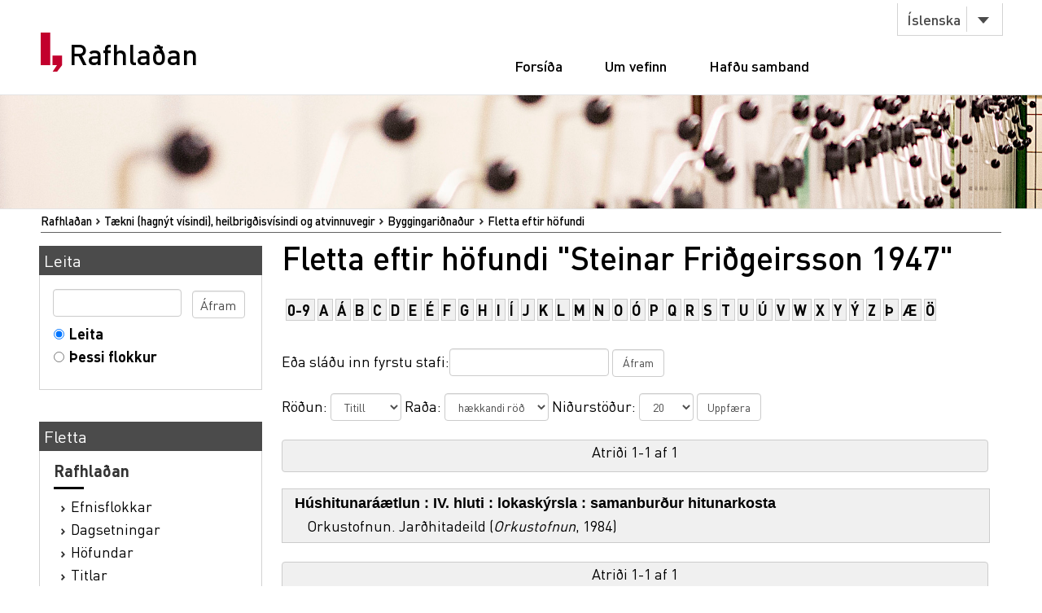

--- FILE ---
content_type: text/html;charset=utf-8
request_url: https://rafhladan.is/handle/10802/3448/browse?type=author&value=Steinar+Fri%C3%B0geirsson+1947
body_size: 21483
content:
<?xml version="1.0" encoding="UTF-8"?>
<!DOCTYPE html PUBLIC "-//W3C//DTD XHTML 1.0 Strict//EN" "http://www.w3.org/TR/xhtml1/DTD/xhtml1-strict.dtd">
<html xmlns="http://www.w3.org/1999/xhtml">
<head>
<meta content="text/html; charset=UTF-8" http-equiv="Content-Type" />
<meta content="width=device-width, initial-scale=1" name="viewport" />
<meta name="Generator" content="DSpace 3.1" />
<link type="text/css" rel="stylesheet" media="screen" href="/themes/Lbs/lib/style.css?v=25" />
<link type="text/css" rel="stylesheet" media="screen" href="/themes/Lbs/lib/styles.css?v=25" />
<link type="text/css" rel="stylesheet" media="screen" href="/themes/Lbs/lib/jquery.autocomplete.css?v=25" />
<link type="application/opensearchdescription+xml" rel="search" href="https://rafhladan.is:443/description.xml" title="DSpace" />
<script type="text/javascript">
                        		// make selected language available to javascript
                        		var lbsLang = 'is';
                        
                                //Clear default text of emty text areas on focus
                                function tFocus(element)
                                {
                                        if (element.value == ' '){element.value='';}
                                }
                                //Clear default text of emty text areas on submit
                                function tSubmit(form)
                                {
                                        var defaultedElements = document.getElementsByTagName("textarea");
                                        for (var i=0; i != defaultedElements.length; i++){
                                                if (defaultedElements[i].value == ' '){
                                                        defaultedElements[i].value='';}}
                                }
                                //Disable pressing 'enter' key to submit a form (otherwise pressing 'enter' causes a submission to start over)
                                function disableEnterKey(e)
                                {
                                     var key;
                                
                                     if(window.event)
                                          key = window.event.keyCode;     //Internet Explorer
                                     else
                                          key = e.which;     //Firefox and Netscape
                                
                                     if(key == 13)  //if "Enter" pressed, then disable!
                                          return false;
                                     else
                                          return true;
                                }
            </script>
<script type="text/javascript" src="/themes/Lbs/lib/jquery-2.2.4.min.js"> </script>
<script type="text/javascript" src="/themes/Lbs/lib/bootstrap.min.js"> </script>
<script type="text/javascript" src="/themes/Lbs/lib/scrollreveal.min.js"> </script>
<script type="text/javascript" src="/themes/Lbs/lib/jquery.matchHeight-min.js"> </script>
<script type="text/javascript" src="/themes/Lbs/lib/scripts.js"> </script>
<script type="text/javascript" src="/themes/Lbs/lib/jquery-ui.min.js?v=25"> </script>
<script type="text/javascript" src="/themes/Lbs/lib/helper.js?v=25"> </script>
<script type="text/javascript" src="/themes/Lbs/lib/audb.js?v=25"> </script>
<script type="text/javascript" src="/themes/Lbs/lib/audb-metadata.js?v=25"> </script>
<script type="text/javascript">
	var lbsDspaceBaseURL='https://rafhladan.is';
	var lbsAudbBaseURL='https://lykilskra.landsbokasafn.is';
	var lbsAudbSuggestSubjectEnabled=true;
	var lbsAudbSuggestSubjectMinChars='2';
	var lbsAudbSuggestSubjectSearchMode='STARTS_WITH';
	var lbsAudbSuggestSubjectMaxResults='20';
	var lbsAudbSuggestSubjectPreferedTermsOnly=true;
	var lbsAudbVerifySubjectEnabled=true;
	var lbsAudbVerifySubjectIgnoreCase=false;
	var lbsAudbVerifySubjectPreferedTermsOnly=true;
	var lbsAudbSuggestAuthorEnabled=true;
	var lbsAudbSuggestAuthorMinChars='2';
	var lbsAudbSuggestAuthorSearchMode='STARTS_WITH';
	var lbsAudbSuggestAuthorMaxResults='20';
	var lbsAudbSuggestAuthorPreferedAuthorsOnly=true;
	var lbsAudbVerifyAuthorEnabled=true;
	var lbsAudbVerifyAuthorPreferedAuthorsOnly=true;
</script>

<script async="async" src="https://www.googletagmanager.com/gtag/js?id=G-Q6JSE7YK72"> </script>
<script>
				  window.dataLayer = window.dataLayer || [];
				  function gtag(){dataLayer.push(arguments);}
				  gtag('js', new Date());
				  gtag('config', 'G-Q6JSE7YK72');</script>
<script src="https://t.landsbokasafn.is/js/script.outbound-links.js" data-domain="rafhladan.is" defer="defer"> </script>
<title>Rafhlaðan - 
                Fletta eftir höfundi "Steinar Friðgeirsson 1947"</title>
<link type="image/x-icon" href="/themes/Lbs/images/favicon.ico" rel="shortcut icon" />
<link type="image/x-icon" href="/themes/Lbs/images/favicon.ico" rel="icon" />
</head>
<body>
<div id="wrapper">
<div style="z-index:5000;" id="header">
<div class="container">
<div class="row">
<div class="col-md-3 col-sm-4">
<strong class="logo type2">
<a href="/">
			                Rafhlaðan
		            	</a>
</strong>
</div>
<div class="col-md-9 col-sm-8">
<nav class="nav-bar">
<div class="tools">
<div class="lang">
<a class="btn btn-default btn-select" data-toggle="dropdown" href="#">
											Íslenska
										</a>
<ul class="dropdown-menu">
<li>
<a href="/?lbs-lang=en">
											English
										</a>
</li>
<li>
<a href="/?lbs-lang=is">
											Íslenska
										</a>
</li>
</ul>
</div>
</div>
<ul id="main-nav">
<li style="margin-left:5px;" class="">
<a href="/">Forsíða</a>
</li>
<li class="">
<a href="/?lbs-additional-page=about">Um vefinn</a>
</li>
<li class="">
<a href="/?lbs-additional-page=contact">Hafðu samband</a>
</li>
</ul>
</nav>
<span class="btn-menu visible-xs">
<span>menu</span>
</span>
</div>
</div>
</div>
</div>
<figure class="visual bg-img type2">
<img alt="#" src="/themes/Lbs/images/img-12.jpg" />
</figure>
<section class="">
<div class="container">
<div id="ds-header-trail">
<ul id="ds-trail">
<li class="ds-trail-link first-link ">
<a href="/">Rafhlaðan</a>
</li>
<li class="ds-trail-link ">
<a href="/handle/10802/2630">Tækni (hagnýt vísindi), heilbrigðisvísindi og atvinnuvegir</a>
</li>
<li class="ds-trail-link ">Byggingariðnaður</li>
<li class="ds-trail-link last-link">Fletta eftir höfundi</li>
</ul>
</div>
<div class="row row-28">
<div id="ds-body">
<h1 class="ds-div-head">Fletta eftir höfundi "Steinar Friðgeirsson 1947"</h1>
<div id="is_landsbokasafn_rafhladan_web_xmlui_aspect_lbsBrowseArtifacts_ConfigurableBrowse_div_browse-by-author" class="ds-static-div primary">
<form id="is_landsbokasafn_rafhladan_web_xmlui_aspect_lbsBrowseArtifacts_ConfigurableBrowse_div_browse-navigation" class="ds-interactive-div secondary navigation" action="browse" method="post" onsubmit="javascript:tSubmit(this);">
<p id="is_landsbokasafn_rafhladan_web_xmlui_aspect_lbsBrowseArtifacts_ConfigurableBrowse_p_hidden-fields" class="ds-paragraph hidden">
<input id="is_landsbokasafn_rafhladan_web_xmlui_aspect_lbsBrowseArtifacts_ConfigurableBrowse_field_rpp" class="ds-hidden-field" name="rpp" type="hidden" value="20" />
<input id="is_landsbokasafn_rafhladan_web_xmlui_aspect_lbsBrowseArtifacts_ConfigurableBrowse_field_sort_by" class="ds-hidden-field" name="sort_by" type="hidden" value="-1" />
<input id="is_landsbokasafn_rafhladan_web_xmlui_aspect_lbsBrowseArtifacts_ConfigurableBrowse_field_type" class="ds-hidden-field" name="type" type="hidden" value="author" />
<input id="is_landsbokasafn_rafhladan_web_xmlui_aspect_lbsBrowseArtifacts_ConfigurableBrowse_field_value" class="ds-hidden-field" name="value" type="hidden" value="Steinar Friðgeirsson 1947" />
<input id="is_landsbokasafn_rafhladan_web_xmlui_aspect_lbsBrowseArtifacts_ConfigurableBrowse_field_etal" class="ds-hidden-field" name="etal" type="hidden" value="-1" />
<input id="is_landsbokasafn_rafhladan_web_xmlui_aspect_lbsBrowseArtifacts_ConfigurableBrowse_field_order" class="ds-hidden-field" name="order" type="hidden" value="ASC" />
</p>
<ul id="is_landsbokasafn_rafhladan_web_xmlui_aspect_lbsBrowseArtifacts_ConfigurableBrowse_list_jump-list" class="ds-simple-list alphabet">
<li class="ds-simple-list-item">
<a href="browse?rpp=20&amp;etal=-1&amp;sort_by=-1&amp;type=author&amp;starts_with=0&amp;order=ASC">0-9</a>
</li>
<li class="ds-simple-list-item">
<a href="browse?rpp=20&amp;etal=-1&amp;sort_by=-1&amp;type=author&amp;starts_with=A&amp;order=ASC">A</a>
</li>
<li class="ds-simple-list-item">
<a href="browse?rpp=20&amp;etal=-1&amp;sort_by=-1&amp;type=author&amp;starts_with=Á&amp;order=ASC">Á</a>
</li>
<li class="ds-simple-list-item">
<a href="browse?rpp=20&amp;etal=-1&amp;sort_by=-1&amp;type=author&amp;starts_with=B&amp;order=ASC">B</a>
</li>
<li class="ds-simple-list-item">
<a href="browse?rpp=20&amp;etal=-1&amp;sort_by=-1&amp;type=author&amp;starts_with=C&amp;order=ASC">C</a>
</li>
<li class="ds-simple-list-item">
<a href="browse?rpp=20&amp;etal=-1&amp;sort_by=-1&amp;type=author&amp;starts_with=D&amp;order=ASC">D</a>
</li>
<li class="ds-simple-list-item">
<a href="browse?rpp=20&amp;etal=-1&amp;sort_by=-1&amp;type=author&amp;starts_with=E&amp;order=ASC">E</a>
</li>
<li class="ds-simple-list-item">
<a href="browse?rpp=20&amp;etal=-1&amp;sort_by=-1&amp;type=author&amp;starts_with=É&amp;order=ASC">É</a>
</li>
<li class="ds-simple-list-item">
<a href="browse?rpp=20&amp;etal=-1&amp;sort_by=-1&amp;type=author&amp;starts_with=F&amp;order=ASC">F</a>
</li>
<li class="ds-simple-list-item">
<a href="browse?rpp=20&amp;etal=-1&amp;sort_by=-1&amp;type=author&amp;starts_with=G&amp;order=ASC">G</a>
</li>
<li class="ds-simple-list-item">
<a href="browse?rpp=20&amp;etal=-1&amp;sort_by=-1&amp;type=author&amp;starts_with=H&amp;order=ASC">H</a>
</li>
<li class="ds-simple-list-item">
<a href="browse?rpp=20&amp;etal=-1&amp;sort_by=-1&amp;type=author&amp;starts_with=I&amp;order=ASC">I</a>
</li>
<li class="ds-simple-list-item">
<a href="browse?rpp=20&amp;etal=-1&amp;sort_by=-1&amp;type=author&amp;starts_with=Í&amp;order=ASC">Í</a>
</li>
<li class="ds-simple-list-item">
<a href="browse?rpp=20&amp;etal=-1&amp;sort_by=-1&amp;type=author&amp;starts_with=J&amp;order=ASC">J</a>
</li>
<li class="ds-simple-list-item">
<a href="browse?rpp=20&amp;etal=-1&amp;sort_by=-1&amp;type=author&amp;starts_with=K&amp;order=ASC">K</a>
</li>
<li class="ds-simple-list-item">
<a href="browse?rpp=20&amp;etal=-1&amp;sort_by=-1&amp;type=author&amp;starts_with=L&amp;order=ASC">L</a>
</li>
<li class="ds-simple-list-item">
<a href="browse?rpp=20&amp;etal=-1&amp;sort_by=-1&amp;type=author&amp;starts_with=M&amp;order=ASC">M</a>
</li>
<li class="ds-simple-list-item">
<a href="browse?rpp=20&amp;etal=-1&amp;sort_by=-1&amp;type=author&amp;starts_with=N&amp;order=ASC">N</a>
</li>
<li class="ds-simple-list-item">
<a href="browse?rpp=20&amp;etal=-1&amp;sort_by=-1&amp;type=author&amp;starts_with=O&amp;order=ASC">O</a>
</li>
<li class="ds-simple-list-item">
<a href="browse?rpp=20&amp;etal=-1&amp;sort_by=-1&amp;type=author&amp;starts_with=Ó&amp;order=ASC">Ó</a>
</li>
<li class="ds-simple-list-item">
<a href="browse?rpp=20&amp;etal=-1&amp;sort_by=-1&amp;type=author&amp;starts_with=P&amp;order=ASC">P</a>
</li>
<li class="ds-simple-list-item">
<a href="browse?rpp=20&amp;etal=-1&amp;sort_by=-1&amp;type=author&amp;starts_with=Q&amp;order=ASC">Q</a>
</li>
<li class="ds-simple-list-item">
<a href="browse?rpp=20&amp;etal=-1&amp;sort_by=-1&amp;type=author&amp;starts_with=R&amp;order=ASC">R</a>
</li>
<li class="ds-simple-list-item">
<a href="browse?rpp=20&amp;etal=-1&amp;sort_by=-1&amp;type=author&amp;starts_with=S&amp;order=ASC">S</a>
</li>
<li class="ds-simple-list-item">
<a href="browse?rpp=20&amp;etal=-1&amp;sort_by=-1&amp;type=author&amp;starts_with=T&amp;order=ASC">T</a>
</li>
<li class="ds-simple-list-item">
<a href="browse?rpp=20&amp;etal=-1&amp;sort_by=-1&amp;type=author&amp;starts_with=U&amp;order=ASC">U</a>
</li>
<li class="ds-simple-list-item">
<a href="browse?rpp=20&amp;etal=-1&amp;sort_by=-1&amp;type=author&amp;starts_with=Ú&amp;order=ASC">Ú</a>
</li>
<li class="ds-simple-list-item">
<a href="browse?rpp=20&amp;etal=-1&amp;sort_by=-1&amp;type=author&amp;starts_with=V&amp;order=ASC">V</a>
</li>
<li class="ds-simple-list-item">
<a href="browse?rpp=20&amp;etal=-1&amp;sort_by=-1&amp;type=author&amp;starts_with=W&amp;order=ASC">W</a>
</li>
<li class="ds-simple-list-item">
<a href="browse?rpp=20&amp;etal=-1&amp;sort_by=-1&amp;type=author&amp;starts_with=X&amp;order=ASC">X</a>
</li>
<li class="ds-simple-list-item">
<a href="browse?rpp=20&amp;etal=-1&amp;sort_by=-1&amp;type=author&amp;starts_with=Y&amp;order=ASC">Y</a>
</li>
<li class="ds-simple-list-item">
<a href="browse?rpp=20&amp;etal=-1&amp;sort_by=-1&amp;type=author&amp;starts_with=Ý&amp;order=ASC">Ý</a>
</li>
<li class="ds-simple-list-item">
<a href="browse?rpp=20&amp;etal=-1&amp;sort_by=-1&amp;type=author&amp;starts_with=Z&amp;order=ASC">Z</a>
</li>
<li class="ds-simple-list-item">
<a href="browse?rpp=20&amp;etal=-1&amp;sort_by=-1&amp;type=author&amp;starts_with=Þ&amp;order=ASC">Þ</a>
</li>
<li class="ds-simple-list-item">
<a href="browse?rpp=20&amp;etal=-1&amp;sort_by=-1&amp;type=author&amp;starts_with=Æ&amp;order=ASC">Æ</a>
</li>
<li class="ds-simple-list-item">
<a href="browse?rpp=20&amp;etal=-1&amp;sort_by=-1&amp;type=author&amp;starts_with=Ö&amp;order=ASC">Ö</a>
</li>
</ul>
<p class="ds-paragraph">Eða sláðu inn fyrstu stafi:<input id="is_landsbokasafn_rafhladan_web_xmlui_aspect_lbsBrowseArtifacts_ConfigurableBrowse_field_starts_with" class="ds-text-field" name="starts_with" type="text" value="" title="Fletta verk sem byrja á:" />
<input id="is_landsbokasafn_rafhladan_web_xmlui_aspect_lbsBrowseArtifacts_ConfigurableBrowse_field_submit" class="ds-button-field" name="submit" type="submit" value="Áfram" />
</p>
</form>
<form id="is_landsbokasafn_rafhladan_web_xmlui_aspect_lbsBrowseArtifacts_ConfigurableBrowse_div_browse-controls" class="ds-interactive-div browse controls" action="browse" method="post" onsubmit="javascript:tSubmit(this);">
<p id="is_landsbokasafn_rafhladan_web_xmlui_aspect_lbsBrowseArtifacts_ConfigurableBrowse_p_hidden-fields" class="ds-paragraph hidden">
<input id="is_landsbokasafn_rafhladan_web_xmlui_aspect_lbsBrowseArtifacts_ConfigurableBrowse_field_type" class="ds-hidden-field" name="type" type="hidden" value="author" />
<input id="is_landsbokasafn_rafhladan_web_xmlui_aspect_lbsBrowseArtifacts_ConfigurableBrowse_field_value" class="ds-hidden-field" name="value" type="hidden" value="Steinar Friðgeirsson 1947" />
</p>
<p class="ds-paragraph"> Röðun: <select id="is_landsbokasafn_rafhladan_web_xmlui_aspect_lbsBrowseArtifacts_ConfigurableBrowse_field_sort_by" class="ds-select-field" name="sort_by">
<option value="1">Titill</option>
<option value="2">Útgáfa</option>
<option value="3">Birting</option>
</select> Raða: <select id="is_landsbokasafn_rafhladan_web_xmlui_aspect_lbsBrowseArtifacts_ConfigurableBrowse_field_order" class="ds-select-field" name="order">
<option value="ASC" selected="selected">hækkandi röð</option>
<option value="DESC">lækkandi röð</option>
</select> Niðurstöður: <select id="is_landsbokasafn_rafhladan_web_xmlui_aspect_lbsBrowseArtifacts_ConfigurableBrowse_field_rpp" class="ds-select-field" name="rpp">
<option value="5">5</option>
<option value="10">10</option>
<option value="20" selected="selected">20</option>
<option value="40">40</option>
<option value="60">60</option>
<option value="80">80</option>
<option value="100">100</option>
</select>
<input id="is_landsbokasafn_rafhladan_web_xmlui_aspect_lbsBrowseArtifacts_ConfigurableBrowse_field_update" class="ds-button-field" name="update" type="submit" value="Uppfæra" />
</p>
</form>
<div class="pagination top">
<p class="pagination-info">Atriði 1-1 af 1</p>
</div>
<div id="is_landsbokasafn_rafhladan_web_xmlui_aspect_lbsBrowseArtifacts_ConfigurableBrowse_div_browse-by-author-results" class="ds-static-div primary">
<ul class="ds-artifact-list">
<!-- External Metadata URL: cocoon://metadata/handle/10802/20829/mets.xml?sections=dmdSec,fileSec&fileGrpTypes=THUMBNAIL-->
<li class="ds-artifact-item odd">
<div class="artifact-description">
<div class="artifact-title">
<a href="/handle/10802/20829">
<span class="Z3988" title="ctx_ver=Z39.88-2004&amp;rft_val_fmt=info%3Aofi%2Ffmt%3Akev%3Amtx%3Adc&amp;rft_id=http%3A%2F%2Fhdl.handle.net%2F10802%2F20829&amp;rft_id=991010314129706886&amp;rfr_id=info%3Asid%2Fdspace.org%3Arepository&amp;rft.creator=Orkustofnun.+Jar%C3%B0hitadeild&amp;rft.date=2020-02-12T17%3A08%3A51Z&amp;rft.date=2020-02-12T17%3A08%3A51Z&amp;rft.date=1984&amp;rft.identifier=http%3A%2F%2Fhdl.handle.net%2F10802%2F20829&amp;rft.format=1+rafr%C3%A6nt+gagn+%28vi%2C+19%2C+bls.%29&amp;rft.language=is&amp;rft.relation=Orkustofnun.+%3B+OS-84110%2FJHD-21&amp;rft.relation=OS+%3B+OS-84110%2FJHD-21&amp;rft.relation=OS+%3B+OS-84110%2FJHD-21&amp;rft.relation=http%3A%2F%2Fwww.os.is%2Fgogn%2FSkyrslur%2FOS-1984%2FOS-84110.pdf&amp;rft.title=Samanbur%C3%B0ur+hitunarkosta&amp;rft.identifier=991010314129706886">Húshitunaráætlun : IV. hluti : lokaskýrsla : samanburður hitunarkosta</span>Húshitunaráætlun : IV. hluti : lokaskýrsla : samanburður hitunarkosta</a>
</div>
<div class="artifact-info">
<span class="author">
<span>Orkustofnun. Jarðhitadeild</span>
</span> <span class="publisher-date">(<span class="publisher">Orkustofnun</span>, <span class="date">1984</span>)</span>
</div>
</div>
</li>
</ul>
</div>
<div class="pagination bottom">
<p class="pagination-info">Atriði 1-1 af 1</p>
</div>
</div>
</div>
<div id="ds-options">
<h3 class="ds-option-set-head" id="ds-search-option-head">Leita</h3>
<div class="ds-option-set" id="ds-search-option">
<form method="post" id="ds-search-form" action="/discover">
<fieldset>
<input type="text" class="ds-text-field " name="query" />
<input value="Áfram" type="submit" name="submit" class="ds-button-field " onclick="&#10;                                    var radio = document.getElementById(&quot;ds-search-form-scope-container&quot;);&#10;                                    if (radio != undefined &amp;&amp; radio.checked)&#10;                                    {&#10;                                    var form = document.getElementById(&quot;ds-search-form&quot;);&#10;                                    form.action=&#10;                                &quot;/handle/&quot; + radio.value + &quot;/discover&quot; ; &#10;                                    }&#10;                                " />
<label>
<input checked="checked" value="" name="scope" type="radio" id="ds-search-form-scope-all" />Leita</label>
<br />
<label>
<input name="scope" type="radio" id="ds-search-form-scope-container" value="10802/3448" />Þessi flokkur</label>
</fieldset>
</form>
</div>
<h3 class="ds-option-set-head">Fletta</h3>
<div id="aspect_viewArtifacts_Navigation_list_browse" class="ds-option-set">
<ul class="ds-options-list">
<li>
<h4 class="ds-sublist-head">Rafhlaðan</h4>
<ul class="ds-simple-list">
<li>
<a href="/community-list">Efnisflokkar</a>
</li>
<li>
<a href="/browse?type=dateissued">Dagsetningar</a>
</li>
<li>
<a href="/browse?type=author">Höfundar</a>
</li>
<li>
<a href="/browse?type=title">Titlar</a>
</li>
<li>
<a href="/browse?type=subject">Efnisorð</a>
</li>
<li>
<a href="/browse?type=publisher">Útgefendur</a>
</li>
</ul>
</li>
<li>
<h4 class="ds-sublist-head">Þessi undirflokkur</h4>
<ul class="ds-simple-list">
<li>
<a href="/handle/10802/3448/browse?type=dateissued">Dagsetningar</a>
</li>
<li>
<a href="/handle/10802/3448/browse?type=author">Höfundar</a>
</li>
<li>
<a href="/handle/10802/3448/browse?type=title">Titlar</a>
</li>
<li>
<a href="/handle/10802/3448/browse?type=subject">Efnisorð</a>
</li>
<li>
<a href="/handle/10802/3448/browse?type=publisher">Útgefendur</a>
</li>
</ul>
</li>
</ul>
</div>
</div>

<div style="clear:left;background-color:white;">
		                    	 
		                    </div>
</div>
</div>
</section>
<footer id="footer">
<div class="container">
<div class="row row-56">
<div class="col-md-4 col-sm-6 col-xs-12">
<div class="head">
<h3>Rafhlaðan.is</h3>
</div>
<ul class="footer-nav">
<li>
<a href="/">Forsíða</a>
</li>
<li>
<a href="/?lbs-additional-page=about">Um vefinn</a>
</li>
<li>
<a href="/?lbs-additional-page=contact">Hafðu samband</a>
</li>
</ul>
</div>
<div class="col-md-4 hidden-sm hidden-xs">
<div class="head">
<h4>Skyldir vefir</h4>
</div>
<ul class="footer-nav">
<li>
<a href="https://skil.landsbokasafn.is">Rafræn skil</a>
</li>
<li>
<a href="https://leitir.is">Leitir.is</a>
</li>
<li>
<a class="see-more" href="https://landsbokasafn.is/index.php/vefir-safnsins">Sjá fleiri</a>
</li>
</ul>
</div>
<div class="col-md-4 col-sm-6 col-xs-12">
<div class="head">
<figure class="logo">
<a href="https://landsbokasafn.is">
<img alt="Landsbókasafn Íslands Háskólabókasafn" src="/themes/Lbs/images/logo-footer.png" />
</a>
</figure>
</div>
<address>Arngrímsgötu 3. 107 Reykjavík</address>
<p>
<strong>
<a href="tel:+3545255600">Sími / tel: + 354 525 5600</a>
</strong>
</p>
<p>
<strong>
<span data-len="landsbokasafn.is" data-notandi="rafhladan" class="tpostur">rafhladan (hjá) landsbokasafn.is</span>
</strong>
</p>
</div>
</div>
</div>
</footer>
</div>
</body>
</html>
